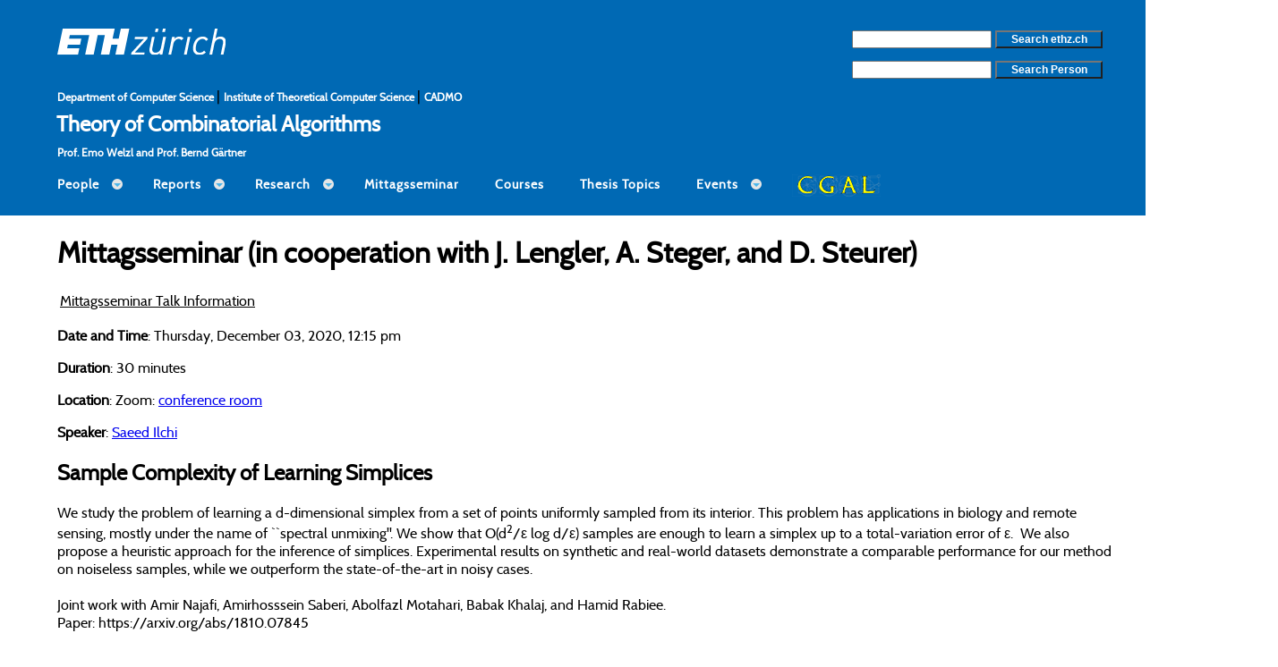

--- FILE ---
content_type: text/html; charset=UTF-8
request_url: https://ti.inf.ethz.ch/ew/mise/mittagssem.html?action=show&what=abstract&id=9f07a021ce3fbf04de14cd728f48424e1acc1f88
body_size: 13670
content:





<!DOCTYPE html>
<html lang="en">
 <head>
   <meta charset="UTF-8">
   <!-- Google Fonts, Roboto is also similar to DIN FF -->
   <link rel="stylesheet" type="text/css" href="http://fonts.googleapis.com/css?family=Tangerine"> <!-- conf:3 -->
   <link href='https://fonts.googleapis.com/css?family=Roboto&subset=latin,latin-ext' rel='stylesheet' type='text/css'>
   <!-- X-UA_compatible allows for different engines in IE, IE-EDge is the most recent -->
   <meta http-equiv="X-UA-Compatible" content="IE=edge">
   <!-- metas for the menu -->
   <meta name="viewport" content="width=device-width, initial-scale=1">
   <link rel="stylesheet" href="/ew/design/header/cssmenu/styles.css">
   <script src="https://code.jquery.com/jquery-latest.min.js"></script>
   <script src="/ew/design/header/cssmenu/script.js"></script>
   <!-- our metas -->
   <title>
	   Mittagsseminar  (Theory of Combinatorial Algorithms, ETH Zürich)   </title>
   <link rel="stylesheet" type="text/css" href="/ew/design/css/tistyle.css">
   <link rel="stylesheet" type="text/css" href="/ew/design/css/welzl_style.css">
   <!-- our scripts --> 
   <script>

     function UrlExists(url)
     {
     var http = new XMLHttpRequest();
     http.open('HEAD', url, false);
     http.send();
     return http.status!=404;
     }

     var photoNum = 1;

     function showPicture() 
     {
     /* console.log(photoNum.toString()); */
     if (UrlExists("image/image-" + photoNum.toString()))
     {
     $("#dimage").css({
     background: "url('" + "image/image-" + photoNum.toString() + "')", 
     backgroundRepeat: "no-repeat"
     });
     photoNum = photoNum + 1;
     if (photoNum > 5) {
     photoNum = 1;
     }
     } else {
     photoNum = photoNum + 1;
     while(!UrlExists("image/image-" + photoNum.toString()))
     {
     photoNum = photoNum + 1;
     if (photoNum > 5) {
     photoNum = 1;
     break;
     }
     }
     }
     }

   </script>
   <!-- The construct excludes image animation for all IE versions below 9 -->
   <!--[if IE ]>
       <style>#dimage {display: none;}</style>
    <![endif]--> 
</head>

<body>

<div id="eth-header" class="eth-font eth-color eth-left" style="margin-top: 0px;
								padding-top: 32px; 
								margin-bottom: 0px; 
								padding-bottom: 0px;">
  <a href="https://www.ethz.ch/en.html">
    <img src="/ew/design/header/logo/eth_logo_kurz_neg.svg"
								alt="ETH Zürich"
								id="logo">
  </a>

  <!-- Google search over the domain ethz.ch -->
  <div style="float: right; padding-right: 16px;" class="desktop-only">
    <form action="http://www.google.com/search" method="get">
      <input type="hidden" name="sitesearch" value="ethz.ch">
      <input type="text" name="q" size="20" style="text-decoration: none;
					 font-size: 0.750em;
					 font-weight: bold ">
      <input type="submit" value="Search ethz.ch" class="eth-color" style="color:white;
									   text-decoration: none;
									   font-size: 0.750em;
									   font-weight: bold;
									   width: 10em; ">		
    </form>
  </div>

  <!-- ETH person search -->
  <div style="float: right; clear: both; padding-right: 16px;" class="desktop-only">
    <form METHOD="GET" ACTION="https://www.ethz.ch/en/utils/search.ethz_search.html">
      <input TYPE="hidden" NAME="pagetype" VALUE="people">
      <input TYPE="hidden" NAME="language" VALUE="en">
      <input TYPE="TEXT"   NAME="search" size="20" VALUE=""  style="text-decoration: none;
								    font-size: 0.750em;
								    font-weight: bold ">
      <input TYPE="submit" VALUE="Search Person" class="eth-color" style="color:white;
									  text-decoration: none;
									  font-size: 0.750em;
									  font-weight: bold;
									  width: 10em; ">
    </form>
  </div>

  <p style="margin-top: 0px; 
	    padding-top: 31px; 
	    margin-bottom: 0px; 
	    padding-bottom: 0px;">
    <a href="https://inf.ethz.ch" style="
					     color:white;
					     text-decoration: none;
					     font-size: 0.750em;
					     font-weight: bold ">
					     Department of Computer <!-- conf:5 -->
					     Science
    </a> |
    <a href="http://www.ti.ethz.ch" style="
					     color:white;
					     text-decoration: none;
					     font-size: 0.750em;
					     font-weight: bold ">
					     Institute of Theoretical Computer Science
    </a> |
    <a href="https://cadmo.ethz.ch" style="
					     color:white;
					     text-decoration: none;
					     font-size: 0.750em;
					     font-weight: bold ">
					     CADMO
    </a>
  </p>

  <h2 style="margin-top: 0px; 
	     padding-top: 6px; 
	     margin-bottom: 0px; 
	     padding-bottom: 10px;
	     margin-left: -1px;
	     color:white">   
    <a href="https://ti.inf.ethz.ch/ew" style="
					     color:white;
					     text-decoration: none;">
					     Theory of Combinatorial Algorithms
    </a>
  </h2>

  <p style="margin-top: 0px; 
	    padding-top: 0px; 
	    margin-bottom: 0px; 
	    padding-bottom: 6px;
	    color:white;
	    text-decoration: none;
	    font-size: 0.750em;
	    font-weight: bold ">
   Prof. Emo Welzl and Prof. Bernd Gärtner
  </p>
</div>

<div id='cssmenu' class="eth-font eth-color">
<ul>

   <li class='has-sub'><a href='#'>People</a>
      <ul>
         <li><a href='/ew/people/index.html'>Personnel</a> </li>
	 <li><a href='/ew/people/guests.html'>Guests</a> </li>
	 <li><a href='/ew/people/alumni.html'>Alumni</a> </li>
      </ul>
   </li>

   <li class='has-sub'><a href='#'>Reports</a>
     <ul>
         <li><a href='/ew/index.html'>Current Report</a></li>
   	 <li><a href='/ew/report/2025.html'>Report for 2025</a></li>
	 <li><a href='/ew/report/2024.html'>Report for 2024</a></li>
	 <li><a href='/ew/report/2023.html'>Report for 2023</a></li>
         <li><a href='/ew/report/prev-reports.html'>Previous Reports</a></li>
     </ul>
   </li>

   <li class='has-sub'><a href='#'>Research</a>
      <ul>
         <li><a href='/ew/research/grants.html'>Grants</a> </li>
	 <li><a href='/ew/research/diss.html'>Dissertations</a> </li>
	 <li><a href='/ew/research/dds.html'>Master/Bachelor Theses</a> </li>
	 <li><a href='/ew/research/pubs.html'>Current Publications</a> </li>
	 <li><a href='/ew/research/pubs-prev.html'>Previous Publications</a> </li>
      </ul>
   </li>

   <li><a href='/ew/mise/mittagssem.html'>Mittagsseminar</a></li>

   <li><a href='/ew/teaching/courses.html'>Courses</a> </li>

   <li><a href='/ew/teaching/dst.html'>Thesis Topics</a> </li>

   <li class='has-sub'><a href='#'>Events</a>
    <ul>
<!--
      <li><a href="https://socg20.inf.ethz.ch">CG Week 2020</a></li>
-->
      <li class='has-sub'><a href='#'>Workshops</a>

       <ul>
          <li><a href='/ew/workshops/ws-curr.html'>Current</a> </li>
	  <li><a href='/ew/workshops/ws-prev.html'>Previous</a> </li>
       </ul>

     </li>

      <li class='has-sub'><a href='#'>Social</a>
      <ul>
         <li><a href='/ew/events/SOLA2023.html'>SOLA</a>
<!--      <li><a href='/ew/events/GREBGE.html'>GREBGE</a>-->
      </ul>
      </li>
  </ul>
  </li>

   <li style="top:-4px"><a href='http://www.cgal.org/'><img src = '/ew/imgs/cgal_menu_25.png' alt="CGAL"></a></li>

</ul>
</div>


<div class="eth-left eth-font">
	
<h1>Mittagsseminar (in cooperation with J. Lengler, A. Steger, and D. Steurer)</h1>
<script type="text/x-mathjax-config">MathJax.Hub.Config({tex2jax: {inlineMath: [['$','$']], processEscapes: true}});</script><script type="text/javascript" src="http://cdn.mathjax.org/mathjax/latest/MathJax.js?config=TeX-AMS-MML_HTMLorMML"></script><p><table width="100%"><tr><td><u>Mittagsseminar Talk Information</u></td><td align="right"></td></tr></table><p><b>Date and Time</b>: Thursday, December 03, 2020, 12:15 pm<p><b>Duration</b>: 30 minutes<p><b>Location</b>: Zoom: <a href="https://ethz.zoom.us/j/92674827612">conference room</a><p><b>Speaker</b>: <a href="https://ti.inf.ethz.ch/ew/mise/mittagssem.html?action=show&what=list&year=speaker_SWxjaGl8U2FlZWQ=">Saeed Ilchi</a><h2>Sample Complexity of Learning Simplices</h2><p>We study the problem of learning a d-dimensional simplex from a set of points uniformly sampled from its interior. This problem has applications in biology and remote sensing, mostly under the name of ``spectral unmixing&#039;&#039;. We show that O(d<sup>2</sup>/&epsilon; log d/&epsilon;) samples are enough to learn a simplex up to a total-variation error of &epsilon;. &nbsp;We also propose a heuristic approach for the inference of simplices. Experimental results on synthetic and real-world datasets demonstrate a comparable performance for our method on noiseless samples, while we outperform the state-of-the-art in noisy cases. <br><br> Joint work with Amir Najafi, Amirhosssein Saberi, Abolfazl Motahari, Babak Khalaj, and Hamid Rabiee. <br> Paper: https://arxiv.org/abs/1810.07845<p><hr><p><a href="https://ti.inf.ethz.ch/ew/mise/mittagssem.html?action=show&what=list&year=current">Upcoming talks</a>&nbsp;&nbsp;&nbsp;&nbsp; &#124; &nbsp;&nbsp;&nbsp;&nbsp;<a href="https://ti.inf.ethz.ch/ew/mise/mittagssem.html?action=show&what=list&year=all">All previous talks</a>&nbsp;&nbsp;&nbsp;&nbsp; &#124; &nbsp;&nbsp;&nbsp;&nbsp;<a href="https://ti.inf.ethz.ch/ew/mise/mittagssem.html?action=show&what=list&year=speakerwise">Talks by speaker</a>&nbsp;&nbsp;&nbsp;&nbsp; &#124; &nbsp;&nbsp;&nbsp;&nbsp;<img width="16px" height="16px" src="mise-new.png"></img><a href="icalhowto.html">Upcoming talks in iCal format (beta version!)</a><p>Previous talks by year: &nbsp;&nbsp;<a href="https://ti.inf.ethz.ch/ew/mise/mittagssem.html?action=show&what=list&year=2026">2026</a>&nbsp;&nbsp;<a href="https://ti.inf.ethz.ch/ew/mise/mittagssem.html?action=show&what=list&year=2025">2025</a>&nbsp;&nbsp;<a href="https://ti.inf.ethz.ch/ew/mise/mittagssem.html?action=show&what=list&year=2024">2024</a>&nbsp;&nbsp;<a href="https://ti.inf.ethz.ch/ew/mise/mittagssem.html?action=show&what=list&year=2023">2023</a>&nbsp;&nbsp;<a href="https://ti.inf.ethz.ch/ew/mise/mittagssem.html?action=show&what=list&year=2022">2022</a>&nbsp;&nbsp;<a href="https://ti.inf.ethz.ch/ew/mise/mittagssem.html?action=show&what=list&year=2021">2021</a>&nbsp;&nbsp;<a href="https://ti.inf.ethz.ch/ew/mise/mittagssem.html?action=show&what=list&year=2020">2020</a>&nbsp;&nbsp;<a href="https://ti.inf.ethz.ch/ew/mise/mittagssem.html?action=show&what=list&year=2019">2019</a>&nbsp;&nbsp;<a href="https://ti.inf.ethz.ch/ew/mise/mittagssem.html?action=show&what=list&year=2018">2018</a>&nbsp;&nbsp;<a href="https://ti.inf.ethz.ch/ew/mise/mittagssem.html?action=show&what=list&year=2017">2017</a>&nbsp;&nbsp;<a href="https://ti.inf.ethz.ch/ew/mise/mittagssem.html?action=show&what=list&year=2016">2016</a>&nbsp;&nbsp;<a href="https://ti.inf.ethz.ch/ew/mise/mittagssem.html?action=show&what=list&year=2015">2015</a>&nbsp;&nbsp;<a href="https://ti.inf.ethz.ch/ew/mise/mittagssem.html?action=show&what=list&year=2014">2014</a>&nbsp;&nbsp;<a href="https://ti.inf.ethz.ch/ew/mise/mittagssem.html?action=show&what=list&year=2013">2013</a>&nbsp;&nbsp;<a href="https://ti.inf.ethz.ch/ew/mise/mittagssem.html?action=show&what=list&year=2012">2012</a>&nbsp;&nbsp;<a href="https://ti.inf.ethz.ch/ew/mise/mittagssem.html?action=show&what=list&year=2011">2011</a>&nbsp;&nbsp;<a href="https://ti.inf.ethz.ch/ew/mise/mittagssem.html?action=show&what=list&year=2010">2010</a>&nbsp;&nbsp;<a href="https://ti.inf.ethz.ch/ew/mise/mittagssem.html?action=show&what=list&year=2009">2009</a>&nbsp;&nbsp;<a href="https://ti.inf.ethz.ch/ew/mise/mittagssem.html?action=show&what=list&year=2008">2008</a>&nbsp;&nbsp;<a href="https://ti.inf.ethz.ch/ew/mise/mittagssem.html?action=show&what=list&year=2007">2007</a>&nbsp;&nbsp;<a href="https://ti.inf.ethz.ch/ew/mise/mittagssem.html?action=show&what=list&year=2006">2006</a>&nbsp;&nbsp;<a href="https://ti.inf.ethz.ch/ew/mise/mittagssem.html?action=show&what=list&year=2005">2005</a>&nbsp;&nbsp;<a href="https://ti.inf.ethz.ch/ew/mise/mittagssem.html?action=show&what=list&year=2004">2004</a>&nbsp;&nbsp;<a href="https://ti.inf.ethz.ch/ew/mise/mittagssem.html?action=show&what=list&year=2003">2003</a>&nbsp;&nbsp;<a href="https://ti.inf.ethz.ch/ew/mise/mittagssem.html?action=show&what=list&year=2002">2002</a>&nbsp;&nbsp;<a href="https://ti.inf.ethz.ch/ew/mise/mittagssem.html?action=show&what=list&year=2001">2001</a>&nbsp;&nbsp;<a href="https://ti.inf.ethz.ch/ew/mise/mittagssem.html?action=show&what=list&year=2000">2000</a>&nbsp;&nbsp;<a href="https://ti.inf.ethz.ch/ew/mise/mittagssem.html?action=show&what=list&year=1999">1999</a>&nbsp;&nbsp;<a href="https://ti.inf.ethz.ch/ew/mise/mittagssem.html?action=show&what=list&year=1998">1998</a>&nbsp;&nbsp;<a href="https://ti.inf.ethz.ch/ew/mise/mittagssem.html?action=show&what=list&year=1997">1997</a>&nbsp;&nbsp;<a href="https://ti.inf.ethz.ch/ew/mise/mittagssem.html?action=show&what=list&year=1996">1996</a>&nbsp;&nbsp;<p><a href="talks.html">Information for students and suggested topics for student talks</a></p><hr><p><font size="1">Automatic MiSe System Software Version 1.4803M&nbsp;&nbsp; | &nbsp;&nbsp;<a href="https://ti.inf.ethz.ch/ew/mise/mittagssem.html?action=login_admin">admin login</a></font>
</div>

<div id="eth-footer" class="eth-font eth-color eth-left" style="word-spacing: 1em;" >

    <a href="/ew/imprint/index.html" style="
					     color:white;
					     text-decoration: none;
					     font-size: 0.750em;
					     font-weight: bold ">
					     Imprint
    </a>
    <a href="https://ethz.ch/en/footer/disclaimer-copyright.html" style="
					     color:white;
					     text-decoration: none;
					     font-size: 0.750em;
					     font-weight: bold ">
					     Disclaimer & Copyright
    </a>

</div>

 </body>
</html>
